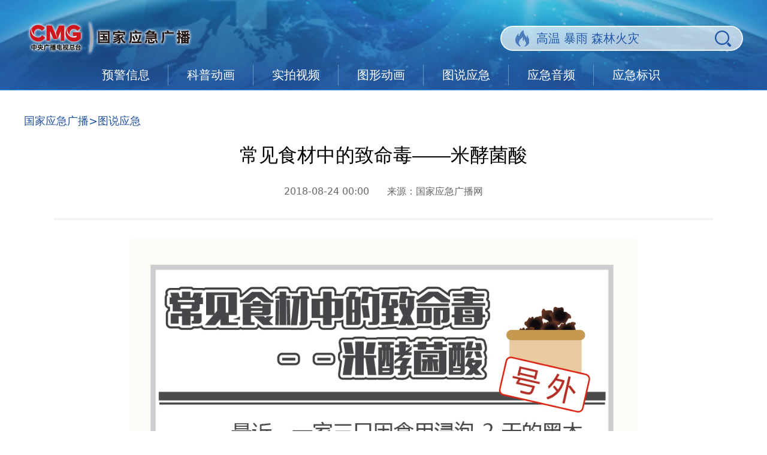

--- FILE ---
content_type: text/html
request_url: http://www.cneb.gov.cn/shushuoyingji/ts_all/20210923/t20210923_525611638.html
body_size: 5464
content:
<!DOCTYPE html>
<html lang="en">
<head>
    <meta charset="utf-8">
	<!--新闻细览页-->
	<META name="filetype" content="0">
	<META name="publishedtype" content="1">
	<META name="pagetype" content="1">
	<META name="catalogs" content="504106482;504128950">
	<META name="contentid" content="525611638">
	<META name="publishdate" content="2018-08-24">
	<META name="author" content="监制：肖晓冬　　主编：王赫迪　　编辑：魏　炜　　设计：张佳娣">
	<META name="source" content="国家应急广播网">
	<META NAME="WT.cg_n" CONTENT="图说应急">
	<base target="_blank" />
    <title>常见食材中的致命毒——米酵菌酸_国家应急广播</title>
    <link rel="stylesheet" href="http://www.cnr.cn/bower_components/typo/typo.css">
    <link rel="stylesheet" href="http://www.cneb.gov.cn/2021csy/css/common.css">
    <link rel="stylesheet" href="http://www.cneb.gov.cn/2021csy/css/second.css">
    <link rel="stylesheet" href="http://www.cnr.cn/bower_components/swiper-2.7.6/dist/idangerous.swiper.css">
	<script type="text/javascript" src="https://jscache.cnr.cn/player/hiradio.min.js?20201016" charset="gb2312"></script>
	<script type="text/javascript" src="https://jscache.cnr.cn/player/hiRadio.js?132" charset="gb2312"></script>
	<style>
		.border{
            float: left;
            margin-right: 21px;
        }
        #left{
            display: none;
        }
		.TRS_Editor img {
			max-width: 90%;
			height: auto!important;
		}
		.gotop {									
			background: url('http://www.cneb.gov.cn/2021csy/images/second/gotop.png') no-repeat 0 0;
			background-size: contain;
			width: 68px;
			height: 68px;
			right: 50px;
		}
		.zhuanti .swiper-container {			
			width: 100%;
			height: 148px;
			float: left;
		}
		.zhuanti .swiper-container .swiper-slide .border {
			width: 254px;
			height: 135px;
		}
		.zhuanti .swiper-container .swiper-slide .border p {
			width: 208px;
			margin: 5px auto 0;
		}
		.zhuanti .swiper-container .swiper-slide .border .name a {
			font-size: 18px;
		}
		.zhuanti .swiper-container #right, .zhuanti .swiper-container #left {			
			top: 55px;
		}
		.zhuanti .w940 p {
			font-size: 18px;
			line-height: 1.8;
			margin-bottom: 40px;
		}
		.zhuanti .w940 .editor {
			font-size: 16px;
			color: #a7a7a7;
		}
		.hdjl {display: block;width: 296px;height: 187px;float: right;margin-top: 25px;}
		.hdjl img {width: 100%;height: 100%;}
		
		.footer .footer_area {
			width: 1200px;
		}
	</style>
	<style>
		/* 通用头 */
		.banner{
		  height: 151px!important;
		  background: url('//www.cneb.gov.cn/2023csy/images/index/banner.jpg') no-repeat top center!important;
		  padding-top: 34px!important;
		  box-sizing: border-box!important;
		}
		.w1200{
		  width: 1200px;
		  margin: 0 auto;
		  position: relative;
		}
		.logo{
		  width: 441px!important;
		  height: 59px!important;
		  float: left!important;
		  margin: 0!important;
		}
		.search{
		  float: right!important;
		  position: relative!important;
		  width: 405px!important;
		  height: 43px!important;
		  background: url('//www.cneb.gov.cn/2023csy/images/index/search.png') no-repeat!important;
		  padding-left: 60px!important;
		  box-sizing: border-box!important;
		  margin-top: 9px!important;
		}
		.wrapper .banner .search input {
		  border: none!important;
		  font-size: 20px!important;
		  font-style: normal!important;
		  width: 300px!important;
		  height: 43px!important;
		  line-height: 43px!important;
		  padding: 0!important;
		  margin: 0!important;
		  outline: none!important;
		  background: none!important;
		  color: #2259a9!important;
		}
		.wrapper .banner .search input::-webkit-input-placeholder{
		  color:#2259a9!important;
		}
		.wrapper .banner .search input:-moz-placeholder{
		  color:#2259a9!important;
		}
		.wrapper .banner .search input::-moz-placeholder{
		  color:#2259a9!important;
		}
		.wrapper .banner .search input:-ms-input-placeholder{
		  color:#2259a9!important;
		}
		.wrapper .banner .search button {
		  position: absolute!important;
		  right: 20px!important;
		  top: 8px!important;
		  width: 27px!important;
		  height: 27px!important;
		  background: url('//www.cneb.gov.cn/2023csy/images/index/query.png') no-repeat!important;
		  cursor: pointer!important;
		  z-index: 2!important;
		  border: none!important;
		  outline: 0!important;
		}
		.wrapper .banner .nav {
		  width: 940px!important;
		  margin: 15px auto 0!important;
		  float: none!important;
		}
		.wrapper .banner .nav li {
		  float: left!important;
		  padding-right:30px!important;
		  margin-right: 31px!important;
		  border-right: 1px solid #6595c2!important;
		}
		.wrapper .banner .nav li a {
		  font-size: 20px!important;
		  color: #fff!important;
		}
		.wrapper .banner .nav li:last-child{
		  margin-right: 0!important;
		  padding-right: 0!important;
		  border: none!important;
		}
	</style>
</head>
<body>
    <div class="wrapper">
        <div class="gotop"></div>
        <!--div class="banner">
            <div class="w1200">
                <div class="logo"><a href="http://www.cneb.gov.cn/"><img src="http://www.cneb.gov.cn/2021csy/images/second/logo_5.png?"/></a></div>
                <ul class="nav">
                    <li><a href="http://www.cneb.gov.cn/kepu/">科普知识</a></li>                
					<li><a href="http://www.cneb.gov.cn/yjxx/">预警信息</a></li>
					<li><a href="http://www.cneb.gov.cn/yjxw/">应急新闻</a></li>
					<li><a href="http://www.cneb.gov.cn/redianzt/">专题专栏</a></li>
					<li><a href="http://www.cneb.gov.cn/gjjz/">国际减灾</a></li>
					<li style="margin-right: 0;border: none;padding-right: 0"><a href="http://www.cneb.gov.cn/tyl/gywm/">关于我们</a></li>
                </ul>
                <div class="search">
					<input type="text" placeholder="搜索" onfocus="this.value='';" id="TOPBAR_search_01" />
					<button type="submit" onclick="window.open('http://www.cneb.gov.cn/tyl/search/?keyword='+encodeURI(($('#TOPBAR_search_01').val()==$('#TOPBAR_search_01').attr('default'))?'':$('#TOPBAR_search_01').val()));"></button>
				</div>
            </div>
        </div-->
		<div class="banner">
		  <div class="w1200 clearfix">
			<div class="logo"><img src="//www.cneb.gov.cn/2023csy/images/index/logo.png"></div>
			<div class="search">
			  <input type="text" id="TOPBAR_search_01" placeholder="高温 暴雨 森林火灾" autocomplete="off" default="" onkeydown="keydownEvent()" />
			  <button type="submit" onclick="window.open('//www.cneb.gov.cn/tyl/search/?keyword='+encodeURI($('#TOPBAR_search_01').val()?$('#TOPBAR_search_01').val():$('#TOPBAR_search_01').attr('default')));"></button>
			</div>
		  </div>
		  <ul class="nav">
			<li class="icon3"><a href="//www.cneb.gov.cn/2023csy/yjxxycsy/?">预警信息</a></li>
			<li class="icon2"><a href="//www.cneb.gov.cn/2023csy/kpdhycsy/?">科普动画</a></li>
			<li class="icon1"><a href="//www.cneb.gov.cn/2023csy/spspycsy/?">实拍视频</a></li>
			<li class="icon4"><a href="//www.cneb.gov.cn/2023csy/txdhycsy/?">图形动画</a></li>
			<li class="icon5"><a href="//www.cneb.gov.cn/2023csy/tsyjycsy/?">图说应急</a></li>
			<li class="icon6"><a href="//www.cneb.gov.cn/2023csy/yjypycsy/?">应急音频</a></li>
			<li class="icon6"><a href="//www.cneb.gov.cn/yjbs/?">应急标识</a></li>
			<!--li class="icon6"><a href="//www.cneb.gov.cn/2023csy/kpzthzycsy/?">热点专题</a></li>
			<li class="icon6"><a>科普库</a></li-->
		  </ul>
		</div>
        <div class="w1200 clearfix">
            <ol class="breadcrumb">
                <li><a href="http://www.cneb.gov.cn/" target="_blank">国家应急广播</a>&gt;图说应急</li>
            </ol>
            <div class="zhuanti">
                <h1>常见食材中的致命毒——米酵菌酸</h1>
                <div class="source txtcenter"><span>2018-08-24 00:00</span>&nbsp;&nbsp;&nbsp;&nbsp;&nbsp;&nbsp;来源：<span>国家应急广播网</span></div>
                <div class="w940">
                    <!--content-->
					<div class=TRS_Editor><div style="text-align: center;"><img src="./W020210923533100287592.jpg" oldsrc="W020210923533100287592.jpg" alt="" style="font-size: 12pt;" /></div></div>
					<!--/content-->
                    <!--div class="editor">责编：<span>监制：肖晓冬　　主编：王赫迪　　编辑：魏　炜　　设计：张佳娣</span></div-->
                </div>
                <div class="title"><img src="http://www.cneb.gov.cn/2021csy/images/second/xgyd.png" /></div>
                <div class="swiper-container">
                    <div id="left"></div>
                    <div id="right"></div>
                    <div class="swiper-wrapper">
                        
						<div class="swiper-slide">
                            
							<div class="border">
                                <p class="name"><a href="http://www.cneb.gov.cn/shushuoyingji/ts_all/20210923/t20210923_525612024.html">吃了“长毛”的食物怎么办</a></p>
                                <p class="intro">天气转暖，不少食物不易储存，甚至可能“长毛”。如果不小心吃到“长毛”的...</p>
                            </div>
							
                            
							<div class="border">
                                <p class="name"><a href="http://www.cneb.gov.cn/shushuoyingji/ts_all/20210923/t20210923_525611933.html">你不知道的李斯特菌</a></p>
                                <p class="intro">李斯特菌究竟是什么？它为何总是会污染我们的食品？受污染的食品又会有多大...</p>
                            </div>
							
							
							<div class="border">
                                <p class="name"><a href="http://www.cneb.gov.cn/shushuoyingji/ts_all/20210923/t20210923_525611770.html">甘蔗吃错会中毒</a></p>
                                <p class="intro">甘蔗甘甜多汁、浆汁甜美、含糖量高，大人和小孩都非常喜欢吃。但是甘蔗一旦...</p>
                            </div>
							
                            
							<div class="border" style="margin-right: 0;">
                                <p class="name"><a href="http://www.cneb.gov.cn/shushuoyingji/ts_all/20210923/t20210923_525611644.html">这些“毒菜”与蔬菜真的很像</a></p>
                                <p class="intro">有些“毒菜”和常见的可食用蔬菜长得很像，大家买菜时可要注意分辨，千万不...</p>
                            </div>
							
                        </div>
                        
						<div class="swiper-slide">
                            
							<div class="border">
                                <p class="name"><a href="http://www.cneb.gov.cn/shushuoyingji/ts_all/20210923/t20210923_525611437.html">小心藏在家中的致命毒素——黄曲霉</a></p>
                                <p class="intro">早在1993年，黄曲霉毒素就被世界卫生组织癌症研究机构划定为一类致癌物，在...</p>
                            </div>
							
                            
							<div class="border">
                                <p class="name"><a href="http://www.cneb.gov.cn/shushuoyingji/ts_all/20210923/t20210923_525611325.html">野菜尝鲜别“尝险”</a></p>
                                <p class="intro">野菜是大自然带给我们的宝物。但尝鲜绝不能乱尝，大家在采摘和食用野菜时一...</p>
                            </div>
							
							
							<div class="border">
                                <p class="name"><a href="http://www.cneb.gov.cn/shushuoyingji/ts_all/20210923/t20210923_525611082.html">这样的蘑菇不能吃！</a></p>
                                <p class="intro">大雨过后不少草丛、树荫下会长出许多美貌的小蘑菇，此时你一定要提防自然界...</p>
                            </div>
							
                            
							<div class="border" style="margin-right: 0;">
                                <p class="name"><a href="http://www.cneb.gov.cn/shushuoyingji/ts_all/20210923/t20210923_525610972.html">食物中毒怎么办？</a></p>
                                <p class="intro">2015年第二季度，全国发生40起食物中毒事件，累计1748人中毒，其中死亡18人。</p>
                            </div>
							
                        </div>
                        
                    </div>
                </div>
				<!--a class="hdjl" href="http://www.cneb.gov.cn/hdjl/"><img src="http://www.cneb.gov.cn/2021csy/images/hdjl_1.png" /></a-->
            </div>
        </div>
        <div class="footer">
            <div class="w1200">
                <div class="bottom">
                    <div class="close"></div>
					
					<ul>
						
						<li>&bull;&nbsp;<a href="https://www.undrr.org">联合国减少灾害风险办公室</a></li>
						
						
						<li>&bull;&nbsp;<a href="https://www.mem.gov.cn">应急管理部</a></li>
						
						
						<li style="margin-bottom: 0">&bull;&nbsp;<a href="https://www.mem.gov.cn/awhsy_3512">国务院安全生产委员会办公室</a></li>
						
					</ul>
					
					<ul>
						
						<li>&bull;&nbsp;<a href="http://www.mnr.gov.cn">自然资源部</a></li>
						
						
						<li>&bull;&nbsp;<a href="http://www.mwr.gov.cn">水利部</a></li>
						
						
						<li style="margin-bottom: 0">&bull;&nbsp;<a href="http://www.cma.gov.cn">中国气象局</a></li>
						
					</ul>
					
					
					<ul style="margin-right: 0;border: none;">
						
						<li>&bull;&nbsp;<a href="https://www.cea.gov.cn">中国地震局</a></li>
						
						
						<li>&bull;&nbsp;<a href="https://weibo.com/u/2817059020">中国地震台网</a></li>
						
						
						<li style="margin-bottom: 0">&bull;&nbsp;<a href="http://www.emerinfo.cn/">中国应急信息网</a></li>
						
					</ul>
					
                </div>
                <div class="footer_area">
                    <div class="clearfix">
						<div class="link"><img src="http://www.cneb.gov.cn/2021csy/images/link.png" /></div>
						<div class="cneb"><img src="http://www.cneb.gov.cn/2021csy/images/cneb_logo.png" /></div>
					</div>
					<div class="bor"></div>
					<ul>
						<li>网上传播视听节目许可证号 0102002</li>
						<li>京公网安备11040202120010</li>
					</ul>
					<ul>
						<li>京ICP备05065762号-21</li>
						<li>中央广播电视总台 版权所有(C)</li>
					</ul>
					<div class="other">
						<a href="http://bszs.conac.cn/sitename?method=show&amp;id=54415D8EE55C3FDBE053022819ACE50C">
							<img src="http://www.cneb.gov.cn/2021csy/images/blue.png" alt="">
						</a>
						<a href="http://www.beian.gov.cn/portal/registerSystemInfo?recordcode=11040202120010" style="float: right">
							<img src="http://www.cneb.gov.cn/2021csy/images/beian.png" alt="">
						</a>
					</div>
                </div>
            </div>
        </div>
    </div>
    <script type="text/javascript" src="http://www.cnr.cn/bower_components/jquery-1.11.3/dist/jquery.min.js"></script>
    <script type="text/javascript" src="http://www.cnr.cn/bower_components/swiper-2.7.6/dist/idangerous.swiper.min.js"></script>
    <script src="http://www.cneb.gov.cn/2021csy/js/index.js"></script>
	<script type="text/javascript" src="https://jscache.cnr.cn/player/hiradio.min.js?20201016" charset="gb2312"></script>
	<script type="text/javascript" src="https://jscache.cnr.cn/player/hiRadio.js?132" charset="gb2312"></script>
    <script>
        //var hiradio = new HiRadio();

		var $left = $("#left"), $right = $("#right");
        /*var fouceSwiper = new Swiper('.swiper-container', {
            autoplay: 8000,
            loop: true,
            slidesPerView: 3
        })*/
		var fouceSwiper = new Swiper('.swiper-container', {
            autoplay: false,
            loop: false,
            onSlideChangeEnd: function(swiper) {
				var activeIndex = swiper.activeIndex;
				var length = $(".swiper-container .swiper-slide").length - 1;
				if (activeIndex == 0) {
					$left.hide();
					$right.show();
				} else if (activeIndex == length) {
					$right.hide();
					$left.show();
				} else {
					$left.show();
					$right.show();
				}
			}
        });
        $left.click(function () {
            fouceSwiper.swipePrev()
        })
        $right.click(function () {
            fouceSwiper.swipeNext()
        })
        /*var $play = $('.video_wrap .play');
        hiradio.load($('.video_wrap').attr('data-url'));
        $play.click(function () {
            if ($(this).hasClass('pause')) {
                $(this).removeClass('pause');
                $('.video img').attr('src', 'http://www.cneb.gov.cn/2021csy/images/video.png');
                hiradio.pause();
            } else {
                $(this).addClass('pause');
                $('.video img').attr('src', 'http://www.cneb.gov.cn/2021csy/images/video.gif');
                hiradio.load($('.video_wrap').attr('data-url'));
                hiradio.play();
            }
        });
        hiradio.media.addEventListener('play', function () {
            $('.txt').addClass('isMove')
        });
        hiradio.media.addEventListener('pause', function () {
            $('.txt').removeClass('isMove')
        });
        hiradio.media.addEventListener('loadedmetadata', function () {
            $('.time span:eq(1)').text(timeStyle(hiradio.media.duration));
        });
        hiradio.media.addEventListener('timeupdate', function () {
            $('.progress').css({
                width: hiradio.media.currentTime / hiradio.media.duration * 100 + "%"
            });
            $('.time span:eq(0)').text(timeStyle(hiradio.media.currentTime));
        });
        hiradio.media.addEventListener('ended', function () {
            $play.removeClass('pause');
            $('.time span:eq(0)').text(timeStyle(hiradio.media.currentTime));
            $('.txt').removeClass('isMove')
        });
        $('.sound span').click(function () {
            var index = $(this).index() + 1;
            var volume = index / 10;
            hiradio.setVolume(volume);
            $('.sound span:gt(' + (index - 1) + ')').css('opacity', '.4') 
            $('.sound span:lt(' + index + ')').css('opacity', '1')
        });*/
        var $gotop = $('.gotop')
        $(window).scroll(function () {
            var top = $(window).scrollTop()
            if (top > 50) {
                $gotop.fadeIn(200);
            } else {
                $gotop.fadeOut(200);
            }
        });
        $gotop.click(function () {
            $('body,html').animate({
                scrollTop: 0
            }, 500);
        })
        $('.progress_wrap').click(function (e) {
            var offx_ = (e.pageX - $(this).offset().left) || 0;
            var w_ = $(this).width();
            if (offx_ < 0) { offx_ = 0; }
            if (offx_ > w_) { offx_ = w_; }
            var cur_t_ = Math.floor(offx_ / w_ * hiradio.media.duration);
            hiradio.media.currentTime = cur_t_;
            $('.progress').css({
                width: cur_t_ + 'px'
            })
        })
    </script>
	<!-- webTerren -->
	<div style="display:none">
	<script type="text/javascript">document.write(unescape("%3Cscript src='http://cl2.webterren.com/webdig.js?z=27' type='text/javascript'%3E%3C/script%3E"));</script>
	<script type="text/javascript">wd_paramtracker("_wdxid=000000000000000000000000000000000000000000")</script>
	</div>
	<!-- webTerren -->
	<script type="text/javascript">var cnzz_protocol = (("https:" == document.location.protocol) ? " https://" : " http://");document.write(unescape("%3Cspan id='cnzz_stat_icon_1260222408'%3E%3C/span%3E%3Cscript src='" + cnzz_protocol + "s95.cnzz.com/z_stat.php%3Fid%3D1260222408%26show%3Dpic1' type='text/javascript'%3E%3C/script%3E"));</script>
</body>
</html>